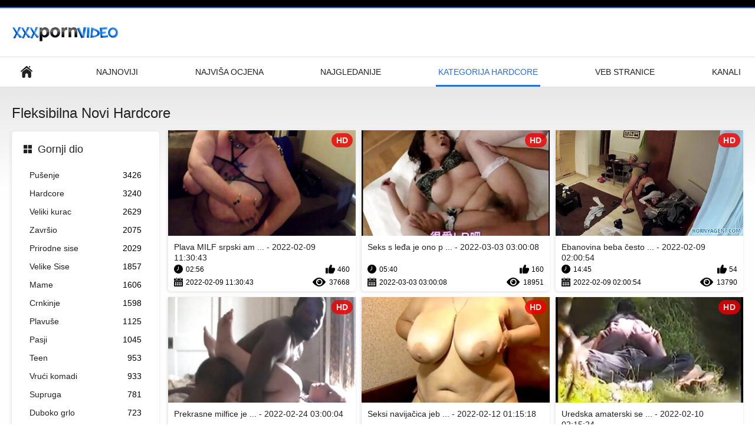

--- FILE ---
content_type: text/html; charset=UTF-8
request_url: https://amaterski.sbs/category/flexible
body_size: 6725
content:
<!DOCTYPE html>
<html lang="hr"><head><style>.rating, .duration, .added, .views, .videos{color:#000 !important;}
.block-details .item span {color:#000 !important;}</style>
<title>Fleksibilna Seksi video  </title>
<meta http-equiv="Content-Type" content="text/html; charset=utf-8">
<meta name="description" content="Pogledajte online  Fleksibilna videoisječci s djevojkama besplatno na stranici Inninsus. Svi naši porno filmovi su u formatu koji je u obliku 4, a neki su u obliku 4. možete ih besplatno strujati ili preuzimati. ">
<meta name="keywords" content="Porno online seks online seksi hot porno tvrdi porno ">
<meta name="viewport" content="width=device-width, initial-scale=1">
<link rel="icon" href="/favicon.ico" type="image/x-icon">
<link rel="shortcut icon" href="/files/favicon.ico" type="image/x-icon">
<link href="/static/all-responsive-white.css?v=7.6" rel="stylesheet" type="text/css">
<base target="_blank">
<link href="https://amaterski.sbs/category/flexible/" rel="canonical">
<style>.item .img img:first-child {width: 100%;}</style></head>
<body class="no-touch">
<div class="top-links">

</div>
<div class="container">
<div class="header">
<div class="logo">
<a href="/"><img width="181" height="42" src="/files/logo.png" alt="Seksi porno "></a>
</div>


</div>
<nav>
<div class="navigation">
<button title="menu" class="button">
<span class="icon">
<span class="ico-bar"></span>
<span class="ico-bar"></span>
<span class="ico-bar"></span>
</span>
</button>
<ul class="primary">
<li >
<a href="/" id="item1">Primarni </a>
</li>
<li>
<a href="/latest-updates.html" id="item2">Najnoviji </a>
</li>
<li>
<a href="/top-rated.html" id="item3">Najviša ocjena </a>
</li>
<li>
<a href="/most-popular.html" id="item4">Najgledanije </a>
</li>

<li class="selected">
<a href="/categories.html" id="item6">Kategorija hardcore </a>
</li>
<li>
<a href="/sites.html" id="item7">Veb stranice </a>
</li>


<li>
<a href="/tags.html" id="item10">Kanali </a>
</li>

</ul>
<ul class="secondary">
</ul>
</div>
</nav>
<div class="content">
<div class="main-content">
<div class="sidebar">
<div class="headline">
<h2><a class="icon icon-categories" href="/categories.html">Gornji dio </a></h2>
</div>
<ul class="list">
<li>
<a href="/category/blowjobs/">Pušenje<span class="rating">3426</span></a>
</li><li>
<a href="/category/hardcore/">Hardcore<span class="rating">3240</span></a>
</li><li>
<a href="/category/big+cock/">Veliki kurac<span class="rating">2629</span></a>
</li><li>
<a href="/category/cumshot/">Završio<span class="rating">2075</span></a>
</li><li>
<a href="/category/natural+tits/">Prirodne sise<span class="rating">2029</span></a>
</li><li>
<a href="/category/big+tits/">Velike Sise<span class="rating">1857</span></a>
</li><li>
<a href="/category/milfs/">Mame<span class="rating">1606</span></a>
</li><li>
<a href="/category/brunette/">Crnkinje<span class="rating">1598</span></a>
</li><li>
<a href="/category/blonde/">Plavuše<span class="rating">1125</span></a>
</li><li>
<a href="/category/doggystyle/">Pasji<span class="rating">1045</span></a>
</li><li>
<a href="/category/teen/">Teen<span class="rating">953</span></a>
</li><li>
<a href="/category/hot+babes/">Vrući komadi<span class="rating">933</span></a>
</li><li>
<a href="/category/wife/">Supruga<span class="rating">781</span></a>
</li><li>
<a href="/category/deep+throat/">Duboko grlo<span class="rating">723</span></a>
</li><li>
<a href="/category/wife+swap/">Supruga zamjena<span class="rating">663</span></a>
</li><li>
<a href="/category/threesome/">Seks U Troje<span class="rating">615</span></a>
</li><li>
<a href="/category/moms/">Majka<span class="rating">609</span></a>
</li><li>
<a href="/category/licking/">Lizanje<span class="rating">597</span></a>
</li><li>
<a href="/category/cowgirl/">Čobanica<span class="rating">580</span></a>
</li><li>
<a href="/category/creampie/">Unutarnja ejakulacija<span class="rating">575</span></a>
</li>
</ul>
<div class="headline">
<h2><a class="icon icon-world" href="/sites.html">Glavni resurs </a></h2>
</div>
<ul class="list">
<li>
<a href="https://matorke.sbs/">Porno matorke<span class="rating">21</span></a>
</li><li>
<a href="https://dlakave.sbs/">Dlakave porno<span class="rating">30</span></a>
</li><li>
<a href="https://hr.videoporcheitaliane.com/">Hrvatski porno<span class="rating">6</span></a>
</li><li>
<a href="https://zastonjsex.com/">Zastonj seks<span class="rating">7</span></a>
</li><li>
<a href="https://hr.nlsexfilms.net/">Srpski porno<span class="rating">5</span></a>
</li><li>
<a href="https://bs.neukenfilm.net/">Besplatni pornići<span class="rating">3</span></a>
</li><li>
<a href="https://hr.pornodonne.com/">Porno seks filmovi<span class="rating">3</span></a>
</li><li>
<a href="https://bs.filmserotiek.com/">Erotski filmovi<span class="rating">8</span></a>
</li><li>
<a href="https://hrvatskiporno.sbs/">Hrvatski porno<span class="rating">7</span></a>
</li><li>
<a href="https://pornofilmdomaci.sbs/">Porno film domaci<span class="rating">5</span></a>
</li><li>
<a href="https://hr.mammetroie.net/">Srpski porno<span class="rating">2</span></a>
</li><li>
<a href="https://domaciporno.sbs/">Domaći porno<span class="rating">5</span></a>
</li><li>
<a href="https://bs.gratisseksfilm.com/">Pornići<span class="rating">1</span></a>
</li><li>
<a href="https://hr.gratisseksfilm.com/">Domaci porno film<span class="rating">5</span></a>
</li><li>
<a href="https://hr.videogratiserotici.com/">Pornici video<span class="rating">3</span></a>
</li><li>
<a href="https://pornici.monster/">Pornici<span class="rating">1</span></a>
</li><li>
<a href="https://bs.pornogreece.com/">Seks videa<span class="rating">0</span></a>
</li><li>
<a href="https://hr.videosexeamateur.com/">Seks xxx video<span class="rating">1</span></a>
</li><li>
<a href="https://sl.gratisreifefrauen.com/">Zrel spol <span class="rating">4</span></a>
</li><li>
<a href="https://bs.phimxes.click/">Bakice porno<span class="rating">1</span></a>
</li>
</ul>
<div class="headline">
<h2><a class="icon icon-model" href="/tags.html">Najbolje oznake </a></h2>
</div>
<ul class="list">
<li><a href="/tag/39/" style="font-weight: bold; font-size: 14px;">amateri nude</a></li>
<li><a href="/tag/12/" style="font-weight: bold; font-size: 14px;">amateri seks</a></li>
<li><a href="/tag/5/" style="font-weight: bold; font-size: 14px;">amateri xxx</a></li>
<li><a href="/tag/59/" style="font-weight: bold; font-size: 14px;">amaterske porno fotografije</a></li>
<li><a href="/tag/31/" style="font-weight: bold; font-size: 14px;">amaterske sex slike</a></li>
<li><a href="/tag/44/" style="font-weight: bold; font-size: 14px;">amatérské sex video</a></li>
<li><a href="/tag/33/" style="font-weight: bold; font-size: 14px;">amaterske slike kurca</a></li>
<li><a href="/tag/48/" style="font-weight: bold; font-size: 14px;">amaterske snimke seksa</a></li>
<li><a href="/tag/42/" style="font-weight: bold; font-size: 14px;">amaterski domaci sex</a></li>
<li><a href="/tag/46/" style="font-weight: bold; font-size: 14px;">amaterski grupni sex</a></li>
<li><a href="/tag/1/" style="font-weight: bold; font-size: 14px;">amaterski klipovi</a></li>
<li><a href="/tag/51/" style="font-weight: bold; font-size: 14px;">amaterski porno sex</a></li>
<li><a href="/tag/0/" style="font-weight: bold; font-size: 14px;">amaterski seks</a></li>
<li><a href="/tag/25/" style="font-weight: bold; font-size: 14px;">amaterski seks video</a></li>
<li><a href="/tag/50/" style="font-weight: bold; font-size: 14px;">amaterski seksi klipovi</a></li>
<li><a href="/tag/55/" style="font-weight: bold; font-size: 14px;">amaterski sex free</a></li>
<li><a href="/tag/9/" style="font-weight: bold; font-size: 14px;">amaterski sex klipovi</a></li>
<li><a href="/tag/41/" style="font-weight: bold; font-size: 14px;">amaterski sex na plaži</a></li>
<li><a href="/tag/53/" style="font-weight: bold; font-size: 14px;">amaterski sex na plazi</a></li>
<li><a href="/tag/58/" style="font-weight: bold; font-size: 14px;">amaterski sex porno</a></li>

</ul>
</div>
<div class="main-container">
<div class="headline">
<h1> Fleksibilna Novi Hardcore  </h1>
</div>
<div class="box">
<div class="list-videos">
<div class="margin-fix" id="list_videos_latest_videos_list_items">
<div class="item">
<a href="/video/6509/plava-milf-srpski-amaterski-porno-video-sky-shagged-balls-deep/" title="Plava MILF srpski amaterski porno video Sky Shagged Balls Deep - 2022-02-09 11:30:43" data-rt="" class="thumb-link">
<div class="img">
<img class="thumb lazy-load" src="https://amaterski.sbs/media/thumbs/9/v06509.jpg?1644406243" alt="Plava MILF srpski amaterski porno video Sky Shagged Balls Deep - 2022-02-09 11:30:43" data-cnt="10"  width="320" height="180" style="display: block;">
<span class="ico-fav-0 " title="Dodaj u favorite " data-fav-video-id="40325" data-fav-type="0"></span>
<span class="ico-fav-1 " title="Istražite Kasnije " data-fav-video-id="40325" data-fav-type="1"></span>
<span class="is-hd">hd </span>
</div>
<strong class="title">
Plava MILF srpski am ... - 2022-02-09 11:30:43
</strong>
<div class="wrap">
<div class="duration">02:56</div>
<div class="rating positive">
460
</div>
</div>
<div class="wrap">
<div class="added"><em>2022-02-09 11:30:43</em></div>
<div class="views">37668</div>
</div>
</a>
</div><div class="item">
<a href="/video/2395/seks-s-le%C4%91a-je-ono-porno-amaterske-slike-%C5%A1to-cura-voli/" title="Seks s leđa je ono porno amaterske slike što cura voli - 2022-03-03 03:00:08" data-rt="" class="thumb-link">
<div class="img">
<img class="thumb lazy-load" src="https://amaterski.sbs/media/thumbs/5/v02395.jpg?1646276408" alt="Seks s leđa je ono porno amaterske slike što cura voli - 2022-03-03 03:00:08" data-cnt="10"  width="320" height="180" style="display: block;">
<span class="ico-fav-0 " title="Dodaj u favorite " data-fav-video-id="40325" data-fav-type="0"></span>
<span class="ico-fav-1 " title="Istražite Kasnije " data-fav-video-id="40325" data-fav-type="1"></span>
<span class="is-hd">hd </span>
</div>
<strong class="title">
Seks s leđa je ono p ... - 2022-03-03 03:00:08
</strong>
<div class="wrap">
<div class="duration">05:40</div>
<div class="rating positive">
160
</div>
</div>
<div class="wrap">
<div class="added"><em>2022-03-03 03:00:08</em></div>
<div class="views">18951</div>
</div>
</a>
</div><div class="item">
<a href="https://amaterski.sbs/link.php" title="Ebanovina beba često jebe amaterski grupni sex svog šefa - 2022-02-09 02:00:54" data-rt="" class="thumb-link">
<div class="img">
<img class="thumb lazy-load" src="https://amaterski.sbs/media/thumbs/1/v06321.jpg?1644372054" alt="Ebanovina beba često jebe amaterski grupni sex svog šefa - 2022-02-09 02:00:54" data-cnt="10"  width="320" height="180" style="display: block;">
<span class="ico-fav-0 " title="Dodaj u favorite " data-fav-video-id="40325" data-fav-type="0"></span>
<span class="ico-fav-1 " title="Istražite Kasnije " data-fav-video-id="40325" data-fav-type="1"></span>
<span class="is-hd">hd </span>
</div>
<strong class="title">
Ebanovina beba često ... - 2022-02-09 02:00:54
</strong>
<div class="wrap">
<div class="duration">14:45</div>
<div class="rating positive">
54
</div>
</div>
<div class="wrap">
<div class="added"><em>2022-02-09 02:00:54</em></div>
<div class="views">13790</div>
</div>
</a>
</div><div class="item">
<a href="/video/5189/prekrasne-milfice-jebaju-turisti%C4%8Dkog-sex-video-amateri-vodi%C4%8Da/" title="Prekrasne milfice jebaju turističkog sex video amateri vodiča - 2022-02-24 03:00:04" data-rt="" class="thumb-link">
<div class="img">
<img class="thumb lazy-load" src="https://amaterski.sbs/media/thumbs/9/v05189.jpg?1645671604" alt="Prekrasne milfice jebaju turističkog sex video amateri vodiča - 2022-02-24 03:00:04" data-cnt="10"  width="320" height="180" style="display: block;">
<span class="ico-fav-0 " title="Dodaj u favorite " data-fav-video-id="40325" data-fav-type="0"></span>
<span class="ico-fav-1 " title="Istražite Kasnije " data-fav-video-id="40325" data-fav-type="1"></span>
<span class="is-hd">hd </span>
</div>
<strong class="title">
Prekrasne milfice je ... - 2022-02-24 03:00:04
</strong>
<div class="wrap">
<div class="duration">06:12</div>
<div class="rating positive">
30
</div>
</div>
<div class="wrap">
<div class="added"><em>2022-02-24 03:00:04</em></div>
<div class="views">12509</div>
</div>
</a>
</div><div class="item">
<a href="https://amaterski.sbs/link.php" title="Seksi navijačica jebe svog trenera amaterski sex klipovi - 2022-02-12 01:15:18" data-rt="" class="thumb-link">
<div class="img">
<img class="thumb lazy-load" src="https://amaterski.sbs/media/thumbs/2/v04992.jpg?1644628518" alt="Seksi navijačica jebe svog trenera amaterski sex klipovi - 2022-02-12 01:15:18" data-cnt="10"  width="320" height="180" style="display: block;">
<span class="ico-fav-0 " title="Dodaj u favorite " data-fav-video-id="40325" data-fav-type="0"></span>
<span class="ico-fav-1 " title="Istražite Kasnije " data-fav-video-id="40325" data-fav-type="1"></span>
<span class="is-hd">hd </span>
</div>
<strong class="title">
Seksi navijačica jeb ... - 2022-02-12 01:15:18
</strong>
<div class="wrap">
<div class="duration">12:52</div>
<div class="rating positive">
18
</div>
</div>
<div class="wrap">
<div class="added"><em>2022-02-12 01:15:18</em></div>
<div class="views">9494</div>
</div>
</a>
</div><div class="item">
<a href="https://amaterski.sbs/link.php" title="Uredska amaterski seks cura uznemirava novi dečki pik - 2022-02-10 02:15:24" data-rt="" class="thumb-link">
<div class="img">
<img class="thumb lazy-load" src="https://amaterski.sbs/media/thumbs/8/v04498.jpg?1644459324" alt="Uredska amaterski seks cura uznemirava novi dečki pik - 2022-02-10 02:15:24" data-cnt="10"  width="320" height="180" style="display: block;">
<span class="ico-fav-0 " title="Dodaj u favorite " data-fav-video-id="40325" data-fav-type="0"></span>
<span class="ico-fav-1 " title="Istražite Kasnije " data-fav-video-id="40325" data-fav-type="1"></span>
<span class="is-hd">hd </span>
</div>
<strong class="title">
Uredska amaterski se ... - 2022-02-10 02:15:24
</strong>
<div class="wrap">
<div class="duration">04:14</div>
<div class="rating positive">
13
</div>
</div>
<div class="wrap">
<div class="added"><em>2022-02-10 02:15:24</em></div>
<div class="views">8520</div>
</div>
</a>
</div><div class="item">
<a href="/video/3985/raquel-sieb-ga-uzima-u-prorez-i-usne-seks-amaterski/" title="Raquel Sieb ga uzima u prorez i usne seks amaterski - 2022-02-22 02:00:03" data-rt="" class="thumb-link">
<div class="img">
<img class="thumb lazy-load" src="https://amaterski.sbs/media/thumbs/5/v03985.jpg?1645495203" alt="Raquel Sieb ga uzima u prorez i usne seks amaterski - 2022-02-22 02:00:03" data-cnt="10"  width="320" height="180" style="display: block;">
<span class="ico-fav-0 " title="Dodaj u favorite " data-fav-video-id="40325" data-fav-type="0"></span>
<span class="ico-fav-1 " title="Istražite Kasnije " data-fav-video-id="40325" data-fav-type="1"></span>
<span class="is-hd">hd </span>
</div>
<strong class="title">
Raquel Sieb ga uzima ... - 2022-02-22 02:00:03
</strong>
<div class="wrap">
<div class="duration">05:14</div>
<div class="rating positive">
17
</div>
</div>
<div class="wrap">
<div class="added"><em>2022-02-22 02:00:03</em></div>
<div class="views">11246</div>
</div>
</a>
</div><div class="item">
<a href="/video/5901/peter-uhvati-svoju-dadilju-u-kra%C4%87i-porni%C4%87i-eu-i-sna%C5%BEno-je-pojebe/" title="Peter uhvati svoju dadilju u kraći pornići eu i snažno je pojebe - 2022-02-24 02:30:24" data-rt="" class="thumb-link">
<div class="img">
<img class="thumb lazy-load" src="https://amaterski.sbs/media/thumbs/1/v05901.jpg?1645669824" alt="Peter uhvati svoju dadilju u kraći pornići eu i snažno je pojebe - 2022-02-24 02:30:24" data-cnt="10"  width="320" height="180" style="display: block;">
<span class="ico-fav-0 " title="Dodaj u favorite " data-fav-video-id="40325" data-fav-type="0"></span>
<span class="ico-fav-1 " title="Istražite Kasnije " data-fav-video-id="40325" data-fav-type="1"></span>
<span class="is-hd">hd </span>
</div>
<strong class="title">
Peter uhvati svoju d ... - 2022-02-24 02:30:24
</strong>
<div class="wrap">
<div class="duration">05:23</div>
<div class="rating positive">
16
</div>
</div>
<div class="wrap">
<div class="added"><em>2022-02-24 02:30:24</em></div>
<div class="views">10718</div>
</div>
</a>
</div><div class="item">
<a href="/video/6761/dobrodo%C5%A1li-s-jezikom-u-njenom-amaterski-seks-humku/" title="Dobrodošli s jezikom u njenom amaterski seks humku - 2022-02-13 01:15:15" data-rt="" class="thumb-link">
<div class="img">
<img class="thumb lazy-load" src="https://amaterski.sbs/media/thumbs/1/v06761.jpg?1644714915" alt="Dobrodošli s jezikom u njenom amaterski seks humku - 2022-02-13 01:15:15" data-cnt="10"  width="320" height="180" style="display: block;">
<span class="ico-fav-0 " title="Dodaj u favorite " data-fav-video-id="40325" data-fav-type="0"></span>
<span class="ico-fav-1 " title="Istražite Kasnije " data-fav-video-id="40325" data-fav-type="1"></span>
<span class="is-hd">hd </span>
</div>
<strong class="title">
Dobrodošli s jezikom ... - 2022-02-13 01:15:15
</strong>
<div class="wrap">
<div class="duration">05:02</div>
<div class="rating positive">
13
</div>
</div>
<div class="wrap">
<div class="added"><em>2022-02-13 01:15:15</em></div>
<div class="views">10073</div>
</div>
</a>
</div><div class="item">
<a href="/video/3492/sandra-romain-dobila-je-neke-prljave-uvjete-seks-amaterski-za-dannyja/" title="Sandra Romain dobila je neke prljave uvjete seks amaterski za Dannyja - 2022-03-04 00:00:13" data-rt="" class="thumb-link">
<div class="img">
<img class="thumb lazy-load" src="https://amaterski.sbs/media/thumbs/2/v03492.jpg?1646352013" alt="Sandra Romain dobila je neke prljave uvjete seks amaterski za Dannyja - 2022-03-04 00:00:13" data-cnt="10"  width="320" height="180" style="display: block;">
<span class="ico-fav-0 " title="Dodaj u favorite " data-fav-video-id="40325" data-fav-type="0"></span>
<span class="ico-fav-1 " title="Istražite Kasnije " data-fav-video-id="40325" data-fav-type="1"></span>
<span class="is-hd">hd </span>
</div>
<strong class="title">
Sandra Romain dobila ... - 2022-03-04 00:00:13
</strong>
<div class="wrap">
<div class="duration">11:34</div>
<div class="rating positive">
11
</div>
</div>
<div class="wrap">
<div class="added"><em>2022-03-04 00:00:13</em></div>
<div class="views">9333</div>
</div>
</a>
</div><div class="item">
<a href="https://amaterski.sbs/link.php" title="Veronica Rayne puni porno domaci amateri i brusi svoj Quim - 2022-02-17 02:00:02" data-rt="" class="thumb-link">
<div class="img">
<img class="thumb lazy-load" src="https://amaterski.sbs/media/thumbs/3/v05993.jpg?1645063202" alt="Veronica Rayne puni porno domaci amateri i brusi svoj Quim - 2022-02-17 02:00:02" data-cnt="10"  width="320" height="180" style="display: block;">
<span class="ico-fav-0 " title="Dodaj u favorite " data-fav-video-id="40325" data-fav-type="0"></span>
<span class="ico-fav-1 " title="Istražite Kasnije " data-fav-video-id="40325" data-fav-type="1"></span>
<span class="is-hd">hd </span>
</div>
<strong class="title">
Veronica Rayne puni  ... - 2022-02-17 02:00:02
</strong>
<div class="wrap">
<div class="duration">02:16</div>
<div class="rating positive">
13
</div>
</div>
<div class="wrap">
<div class="added"><em>2022-02-17 02:00:02</em></div>
<div class="views">12463</div>
</div>
</a>
</div><div class="item">
<a href="https://amaterski.sbs/link.php" title="Tetovirana beba je pojebana dok nije došla porno video amaterski - 2022-02-23 00:15:49" data-rt="" class="thumb-link">
<div class="img">
<img class="thumb lazy-load" src="https://amaterski.sbs/media/thumbs/5/v05045.jpg?1645575349" alt="Tetovirana beba je pojebana dok nije došla porno video amaterski - 2022-02-23 00:15:49" data-cnt="10"  width="320" height="180" style="display: block;">
<span class="ico-fav-0 " title="Dodaj u favorite " data-fav-video-id="40325" data-fav-type="0"></span>
<span class="ico-fav-1 " title="Istražite Kasnije " data-fav-video-id="40325" data-fav-type="1"></span>
<span class="is-hd">hd </span>
</div>
<strong class="title">
Tetovirana beba je p ... - 2022-02-23 00:15:49
</strong>
<div class="wrap">
<div class="duration">05:13</div>
<div class="rating positive">
11
</div>
</div>
<div class="wrap">
<div class="added"><em>2022-02-23 00:15:49</em></div>
<div class="views">10750</div>
</div>
</a>
</div><div class="item">
<a href="https://amaterski.sbs/link.php" title="Kurva plavuša otišla je amaterski seks video na ludu zabavu - 2022-02-23 02:15:31" data-rt="" class="thumb-link">
<div class="img">
<img class="thumb lazy-load" src="https://amaterski.sbs/media/thumbs/6/v07896.jpg?1645582531" alt="Kurva plavuša otišla je amaterski seks video na ludu zabavu - 2022-02-23 02:15:31" data-cnt="10"  width="320" height="180" style="display: block;">
<span class="ico-fav-0 " title="Dodaj u favorite " data-fav-video-id="40325" data-fav-type="0"></span>
<span class="ico-fav-1 " title="Istražite Kasnije " data-fav-video-id="40325" data-fav-type="1"></span>
<span class="is-hd">hd </span>
</div>
<strong class="title">
Kurva plavuša otišla ... - 2022-02-23 02:15:31
</strong>
<div class="wrap">
<div class="duration">13:10</div>
<div class="rating positive">
10
</div>
</div>
<div class="wrap">
<div class="added"><em>2022-02-23 02:15:31</em></div>
<div class="views">10318</div>
</div>
</a>
</div><div class="item">
<a href="/video/2265/alexis-adams-je-jebacina-amaterska-sisa-kao-profesionalac/" title="Alexis Adams je jebacina amaterska sisa kao profesionalac - 2022-02-11 11:00:31" data-rt="" class="thumb-link">
<div class="img">
<img class="thumb lazy-load" src="https://amaterski.sbs/media/thumbs/5/v02265.jpg?1644577231" alt="Alexis Adams je jebacina amaterska sisa kao profesionalac - 2022-02-11 11:00:31" data-cnt="10"  width="320" height="180" style="display: block;">
<span class="ico-fav-0 " title="Dodaj u favorite " data-fav-video-id="40325" data-fav-type="0"></span>
<span class="ico-fav-1 " title="Istražite Kasnije " data-fav-video-id="40325" data-fav-type="1"></span>
<span class="is-hd">hd </span>
</div>
<strong class="title">
Alexis Adams je jeba ... - 2022-02-11 11:00:31
</strong>
<div class="wrap">
<div class="duration">03:03</div>
<div class="rating positive">
7
</div>
</div>
<div class="wrap">
<div class="added"><em>2022-02-11 11:00:31</em></div>
<div class="views">7727</div>
</div>
</a>
</div><div class="item">
<a href="https://amaterski.sbs/link.php" title="Crvenokosa žena u uniformi amaterski sex video sluškinje udovoljava svom mužu - 2022-02-10 16:15:44" data-rt="" class="thumb-link">
<div class="img">
<img class="thumb lazy-load" src="https://amaterski.sbs/media/thumbs/5/v07895.jpg?1644509744" alt="Crvenokosa žena u uniformi amaterski sex video sluškinje udovoljava svom mužu - 2022-02-10 16:15:44" data-cnt="10"  width="320" height="180" style="display: block;">
<span class="ico-fav-0 " title="Dodaj u favorite " data-fav-video-id="40325" data-fav-type="0"></span>
<span class="ico-fav-1 " title="Istražite Kasnije " data-fav-video-id="40325" data-fav-type="1"></span>
<span class="is-hd">hd </span>
</div>
<strong class="title">
Crvenokosa žena u un ... - 2022-02-10 16:15:44
</strong>
<div class="wrap">
<div class="duration">11:01</div>
<div class="rating positive">
11
</div>
</div>
<div class="wrap">
<div class="added"><em>2022-02-10 16:15:44</em></div>
<div class="views">12353</div>
</div>
</a>
</div><div class="item">
<a href="/video/5139/sparna-jeba-amaterski-sex-klipovi-osveta-za-jessicinog-mu%C5%BEa/" title="Sparna jeba amaterski sex klipovi Osveta za Jessicinog muža - 2022-02-11 06:00:15" data-rt="" class="thumb-link">
<div class="img">
<img class="thumb lazy-load" src="https://amaterski.sbs/media/thumbs/9/v05139.jpg?1644559215" alt="Sparna jeba amaterski sex klipovi Osveta za Jessicinog muža - 2022-02-11 06:00:15" data-cnt="10"  width="320" height="180" style="display: block;">
<span class="ico-fav-0 " title="Dodaj u favorite " data-fav-video-id="40325" data-fav-type="0"></span>
<span class="ico-fav-1 " title="Istražite Kasnije " data-fav-video-id="40325" data-fav-type="1"></span>
<span class="is-hd">hd </span>
</div>
<strong class="title">
Sparna jeba amatersk ... - 2022-02-11 06:00:15
</strong>
<div class="wrap">
<div class="duration">12:27</div>
<div class="rating positive">
7
</div>
</div>
<div class="wrap">
<div class="added"><em>2022-02-11 06:00:15</em></div>
<div class="views">9575</div>
</div>
</a>
</div><div class="item">
<a href="/video/3929/brineta-velikog-magarca-ja%C5%A1e-tvrdog-kurac-sex-amaterski-video/" title="Brineta velikog magarca jaše tvrdog kurac sex amaterski video - 2022-02-19 00:30:41" data-rt="" class="thumb-link">
<div class="img">
<img class="thumb lazy-load" src="https://amaterski.sbs/media/thumbs/9/v03929.jpg?1645230641" alt="Brineta velikog magarca jaše tvrdog kurac sex amaterski video - 2022-02-19 00:30:41" data-cnt="10"  width="320" height="180" style="display: block;">
<span class="ico-fav-0 " title="Dodaj u favorite " data-fav-video-id="40325" data-fav-type="0"></span>
<span class="ico-fav-1 " title="Istražite Kasnije " data-fav-video-id="40325" data-fav-type="1"></span>
<span class="is-hd">hd </span>
</div>
<strong class="title">
Brineta velikog maga ... - 2022-02-19 00:30:41
</strong>
<div class="wrap">
<div class="duration">08:00</div>
<div class="rating positive">
5
</div>
</div>
<div class="wrap">
<div class="added"><em>2022-02-19 00:30:41</em></div>
<div class="views">7024</div>
</div>
</a>
</div><div class="item">
<a href="https://amaterski.sbs/link.php" title="Edyn Blair Hump Velika crna salama sex amaterski snimci - 2022-02-10 18:15:07" data-rt="" class="thumb-link">
<div class="img">
<img class="thumb lazy-load" src="https://amaterski.sbs/media/thumbs/7/v02067.jpg?1644516907" alt="Edyn Blair Hump Velika crna salama sex amaterski snimci - 2022-02-10 18:15:07" data-cnt="10"  width="320" height="180" style="display: block;">
<span class="ico-fav-0 " title="Dodaj u favorite " data-fav-video-id="40325" data-fav-type="0"></span>
<span class="ico-fav-1 " title="Istražite Kasnije " data-fav-video-id="40325" data-fav-type="1"></span>
<span class="is-hd">hd </span>
</div>
<strong class="title">
Edyn Blair Hump Veli ... - 2022-02-10 18:15:07
</strong>
<div class="wrap">
<div class="duration">06:06</div>
<div class="rating positive">
3
</div>
</div>
<div class="wrap">
<div class="added"><em>2022-02-10 18:15:07</em></div>
<div class="views">5347</div>
</div>
</a>
</div><div class="item">
<a href="https://amaterski.sbs/link.php" title="Napaljena beba je pojebana u autu sex amaterski - 2022-02-09 01:00:13" data-rt="" class="thumb-link">
<div class="img">
<img class="thumb lazy-load" src="https://amaterski.sbs/media/thumbs/1/v00291.jpg?1644368413" alt="Napaljena beba je pojebana u autu sex amaterski - 2022-02-09 01:00:13" data-cnt="10"  width="320" height="180" style="display: block;">
<span class="ico-fav-0 " title="Dodaj u favorite " data-fav-video-id="40325" data-fav-type="0"></span>
<span class="ico-fav-1 " title="Istražite Kasnije " data-fav-video-id="40325" data-fav-type="1"></span>
<span class="is-hd">hd </span>
</div>
<strong class="title">
Napaljena beba je po ... - 2022-02-09 01:00:13
</strong>
<div class="wrap">
<div class="duration">02:13</div>
<div class="rating positive">
8
</div>
</div>
<div class="wrap">
<div class="added"><em>2022-02-09 01:00:13</em></div>
<div class="views">14755</div>
</div>
</a>
</div><div class="item">
<a href="https://amaterski.sbs/link.php" title="Rupa Mie Bangg izbušena amateri xxx dvjema kostima mesa - 2022-02-11 22:46:15" data-rt="" class="thumb-link">
<div class="img">
<img class="thumb lazy-load" src="https://amaterski.sbs/media/thumbs/7/v06507.jpg?1644619575" alt="Rupa Mie Bangg izbušena amateri xxx dvjema kostima mesa - 2022-02-11 22:46:15" data-cnt="10"  width="320" height="180" style="display: block;">
<span class="ico-fav-0 " title="Dodaj u favorite " data-fav-video-id="40325" data-fav-type="0"></span>
<span class="ico-fav-1 " title="Istražite Kasnije " data-fav-video-id="40325" data-fav-type="1"></span>
<span class="is-hd">hd </span>
</div>
<strong class="title">
Rupa Mie Bangg izbuš ... - 2022-02-11 22:46:15
</strong>
<div class="wrap">
<div class="duration">08:48</div>
<div class="rating positive">
4
</div>
</div>
<div class="wrap">
<div class="added"><em>2022-02-11 22:46:15</em></div>
<div class="views">8184</div>
</div>
</a>
</div><div class="item">
<a href="/video/7342/plavu%C5%A1a-malih-sisa-ima-swinger-amateri-neobavezan-seks/" title="Plavuša malih sisa ima swinger amateri neobavezan seks - 2022-02-11 15:30:23" data-rt="" class="thumb-link">
<div class="img">
<img class="thumb lazy-load" src="https://amaterski.sbs/media/thumbs/2/v07342.jpg?1644593423" alt="Plavuša malih sisa ima swinger amateri neobavezan seks - 2022-02-11 15:30:23" data-cnt="10"  width="320" height="180" style="display: block;">
<span class="ico-fav-0 " title="Dodaj u favorite " data-fav-video-id="40325" data-fav-type="0"></span>
<span class="ico-fav-1 " title="Istražite Kasnije " data-fav-video-id="40325" data-fav-type="1"></span>
<span class="is-hd">hd </span>
</div>
<strong class="title">
Plavuša malih sisa i ... - 2022-02-11 15:30:23
</strong>
<div class="wrap">
<div class="duration">08:04</div>
<div class="rating positive">
4
</div>
</div>
<div class="wrap">
<div class="added"><em>2022-02-11 15:30:23</em></div>
<div class="views">8514</div>
</div>
</a>
</div><div class="item">
<a href="/video/1052/vina-sky-stenje-poput-divlje-%C5%BEivotinje-dok-je-amaterski-snimci-sex-jebao-njezin-si%C4%87u%C5%A1ni-%C5%A1upak/" title="Vina Sky stenje poput divlje životinje dok je amaterski snimci sex jebao njezin sićušni šupak - 2022-02-17 00:00:01" data-rt="" class="thumb-link">
<div class="img">
<img class="thumb lazy-load" src="https://amaterski.sbs/media/thumbs/2/v01052.jpg?1645056001" alt="Vina Sky stenje poput divlje životinje dok je amaterski snimci sex jebao njezin sićušni šupak - 2022-02-17 00:00:01" data-cnt="10"  width="320" height="180" style="display: block;">
<span class="ico-fav-0 " title="Dodaj u favorite " data-fav-video-id="40325" data-fav-type="0"></span>
<span class="ico-fav-1 " title="Istražite Kasnije " data-fav-video-id="40325" data-fav-type="1"></span>
<span class="is-hd">hd </span>
</div>
<strong class="title">
Vina Sky stenje popu ... - 2022-02-17 00:00:01
</strong>
<div class="wrap">
<div class="duration">06:43</div>
<div class="rating positive">
3
</div>
</div>
<div class="wrap">
<div class="added"><em>2022-02-17 00:00:01</em></div>
<div class="views">7149</div>
</div>
</a>
</div><div class="item">
<a href="/video/912/monika-wild-ja%C5%A1e-veliki-pulsiraju%C4%87i-kurac-swinger-amateri-sa-svojim-%C5%A1upkom/" title="Monika Wild jaše veliki pulsirajući kurac swinger amateri sa svojim šupkom - 2022-02-09 23:30:23" data-rt="" class="thumb-link">
<div class="img">
<img class="thumb lazy-load" src="https://amaterski.sbs/media/thumbs/2/v00912.jpg?1644449423" alt="Monika Wild jaše veliki pulsirajući kurac swinger amateri sa svojim šupkom - 2022-02-09 23:30:23" data-cnt="10"  width="320" height="180" style="display: block;">
<span class="ico-fav-0 " title="Dodaj u favorite " data-fav-video-id="40325" data-fav-type="0"></span>
<span class="ico-fav-1 " title="Istražite Kasnije " data-fav-video-id="40325" data-fav-type="1"></span>
<span class="is-hd">hd </span>
</div>
<strong class="title">
Monika Wild jaše vel ... - 2022-02-09 23:30:23
</strong>
<div class="wrap">
<div class="duration">09:02</div>
<div class="rating positive">
3
</div>
</div>
<div class="wrap">
<div class="added"><em>2022-02-09 23:30:23</em></div>
<div class="views">7271</div>
</div>
</a>
</div>
</div>
</div>




<style>
a.button {
    box-shadow: 0 1px 2px rgb(0 0 0 / 30%);
    text-align: center;
        font-size: 14px;
    display: inline-block;
    background: #5a637;
    margin: 11 2px 3px;
    border-radius: 14px;
    min-width: 10px;
    border: 1px solid #afb9c1; 
    padding: 10px;
    color: #fff;
    cursor: pointer;
    }
    a.button.current {
  
    background: #276fdb;
    text-align: center;
        font-size: 14px;
    display: inline-block;

    margin: 11 2px 3px;
    border-radius: 16px;
    min-width: 10px;
     box-shadow: 0 1px 2px rgb(0 0 0 / 30%); 
    padding: 10px;
    color: #fff;
    cursor: pointer;
        
    } 
    
    .paginator {    width: 100%;
    overflow: hidden;
    text-align: center;
    font-size: 0;
    padding: 10px 0 0 0;  }
    
    .paginator a {   color: #000;
    text-decoration: none;}
    .paginator a:hover {   color: #000; 
     background:#276fdb;
    }
   

		</style>		




</div>
</div>
</div>


<div class="box tags-cloud">
<a href="/tag/7/" style="font-weight: bold; font-size: 14px;">amaterski sex video</a> - <a href="/tag/54/" style="font-weight: bold; font-size: 14px;">amaterski sexi klipovi</a> - <a href="/tag/23/" style="font-weight: bold; font-size: 14px;">amaterski snimci sex</a> - <a href="/tag/6/" style="font-weight: bold; font-size: 14px;">amaterski snimci sexa</a> - <a href="/tag/52/" style="font-weight: bold; font-size: 14px;">amaterski srpski sex</a> - <a href="/tag/32/" style="font-weight: bold; font-size: 14px;">amaterski video sex</a> - <a href="/tag/17/" style="font-weight: bold; font-size: 14px;">amaterski xxx</a> - <a href="/tag/15/" style="font-weight: bold; font-size: 14px;">amaterskisex</a> - <a href="/tag/29/" style="font-weight: bold; font-size: 14px;">besplatni amaterski</a> - <a href="/tag/37/" style="font-weight: bold; font-size: 14px;">besplatni amaterski pornići</a> - <a href="/tag/28/" style="font-weight: bold; font-size: 14px;">bosanski amaterski sex</a> - <a href="/tag/57/" style="font-weight: bold; font-size: 14px;">domaci amateri sex</a> - <a href="/tag/27/" style="font-weight: bold; font-size: 14px;">domaci amaterski seks</a> - <a href="/tag/10/" style="font-weight: bold; font-size: 14px;">domaci amaterski sex</a> - <a href="/tag/40/" style="font-weight: bold; font-size: 14px;">domaci amaterski sex klipovi</a> - <a href="/tag/56/" style="font-weight: bold; font-size: 14px;">domaci amaterski sex snimci</a> - <a href="/tag/16/" style="font-weight: bold; font-size: 14px;">domaci porno amateri</a> - <a href="/tag/30/" style="font-weight: bold; font-size: 14px;">domaci sex amateri</a> - <a href="/tag/20/" style="font-weight: bold; font-size: 14px;">jebacina amaterska</a> - <a href="/tag/13/" style="font-weight: bold; font-size: 14px;">pornići eu</a> - <a href="/tag/38/" style="font-weight: bold; font-size: 14px;">porno amaterske slike</a> - <a href="/tag/26/" style="font-weight: bold; font-size: 14px;">porno domaci amateri</a> - <a href="/tag/36/" style="font-weight: bold; font-size: 14px;">porno domaci amaterski</a> - <a href="/tag/24/" style="font-weight: bold; font-size: 14px;">porno sex amateri</a> - <a href="/tag/43/" style="font-weight: bold; font-size: 14px;">porno slike amaterske</a> - <a href="/tag/34/" style="font-weight: bold; font-size: 14px;">porno video amaterski</a> - <a href="/tag/49/" style="font-weight: bold; font-size: 14px;">red tube amateri</a> - <a href="/tag/4/" style="font-weight: bold; font-size: 14px;">seks amateri</a> - <a href="/tag/22/" style="font-weight: bold; font-size: 14px;">seks amaterski</a> - <a href="/tag/2/" style="font-weight: bold; font-size: 14px;">sex amaterski</a> - <a href="/tag/21/" style="font-weight: bold; font-size: 14px;">sex amaterski snimci</a> - <a href="/tag/35/" style="font-weight: bold; font-size: 14px;">sex amaterski video</a> - <a href="/tag/8/" style="font-weight: bold; font-size: 14px;">sex video amateri</a> - <a href="/tag/45/" style="font-weight: bold; font-size: 14px;">sex video amaterski</a> - <a href="/tag/11/" style="font-weight: bold; font-size: 14px;">srpski amaterski pornići</a> - <a href="/tag/47/" style="font-weight: bold; font-size: 14px;">srpski amaterski porno video</a> - <a href="/tag/14/" style="font-weight: bold; font-size: 14px;">srpski amaterski sex</a> - <a href="/tag/60/" style="font-weight: bold; font-size: 14px;">srpski amaterski sex video</a> - <a href="/tag/18/" style="font-weight: bold; font-size: 14px;">swing amateri</a> - <a href="/tag/3/" style="font-weight: bold; font-size: 14px;">swinger amateri</a> - 
<a href="/tags.html" class="all">Prikaži Sve Oznake </a>
</div>
<p class="text">
Pregledavajući sve ove   Videoisječci su besplatni. 

</p>
<p></p>
</div>


<div class="footer">
<div class="footer-wrap">

<div class="copyright">
<a href="/">Amaterski seks </a><br>
Sva prava pridržana. 
</div>
<div class="txt">
Inin ino jedno je od najboljih Mje ta za gledanje HHH videa i beplatnih porno galerija. Možete besplatno gledati ili preuzimati pornografiju u svojoj kvaliteti. Registracija ili članstvo nisu potrebni. 
</div>
</div>
<script defer src="/js/main.min.js?v=7.5"></script>
</body></html>